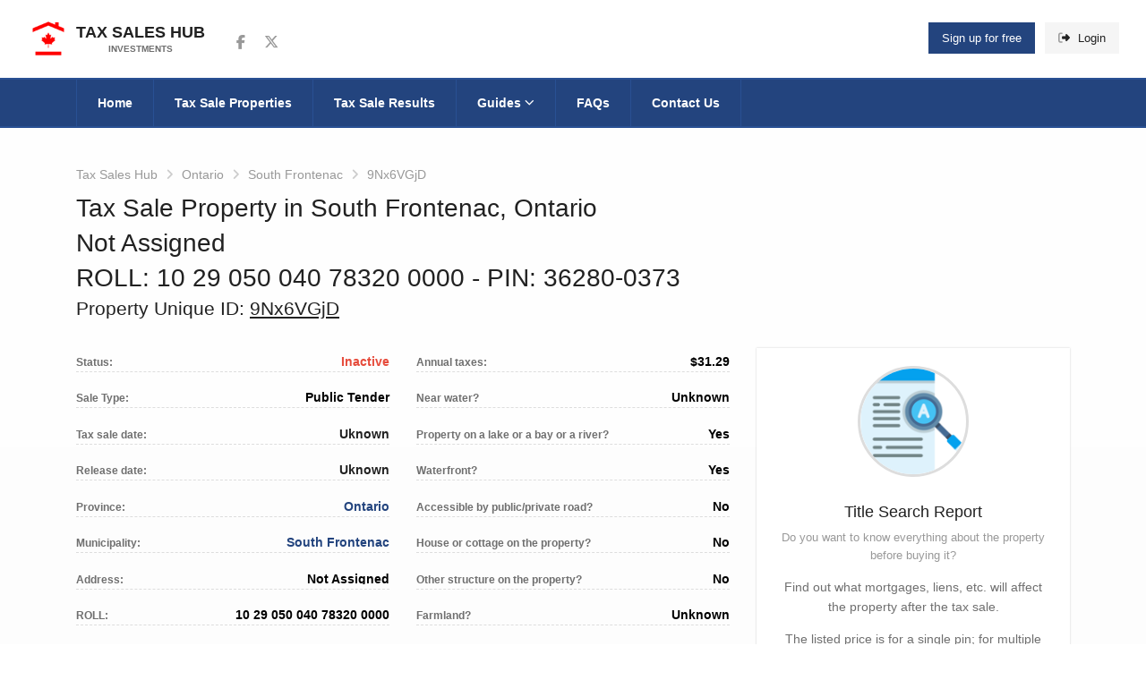

--- FILE ---
content_type: text/html; charset=utf-8
request_url: https://taxsaleshub.ca/ontario/south-frontenac/9nx6vgjd/
body_size: 16160
content:


<!DOCTYPE html>
<html lang="en">
<head>
    <!-- Required Meta Tags Always Come First -->
    <meta charset="utf-8">
    <meta name="viewport" content="width=device-width, initial-scale=1, shrink-to-fit=no">
    <meta http-equiv="x-ua-compatible" content="ie=edge">
    
        <link rel="dns-prefetch" href="https://kit.fontawesome.com" />
<link rel="preconnect" href="https://kit.fontawesome.com" />
<link rel="dns-prefetch" href="https://www.googletagmanager.com" />
<link rel="preconnect" href="https://www.googletagmanager.com" />
<link rel="dns-prefetch" href="https://script.tapfiliate.com" />
<link rel="preconnect" href="https://script.tapfiliate.com" />
<link rel="dns-prefetch" href="https://js.monitor.azure.com" />
<link rel="preconnect" href="https://js.monitor.azure.com" />

<link rel="preload" as="style" href="/app/tsh.min.css?v=VleF3D-XDFeLT6_w_26ZnyY31tj0aH0cm2WrfF2USmM" />
<link rel="preload" as="script" href="/app/tsh.min.js?v=NNF2IG7BAbn_gmk9P79TmZp6lvlqqiAGT4ljlYHRtZg" />

<link rel="preload" as="script" crossorigin="anonymous" href="https://kit.fontawesome.com/cf3d6c77fb.js" />
<link rel="preload" as="script" href="https://js.monitor.azure.com/scripts/b/ai.config.1.cfg.json" />
    
    
    
        <link rel="apple-touch-icon" sizes="180x180" href="/assets/favicon/apple-touch-icon.png">
<link rel="icon" type="image/png" sizes="32x32" href="/assets/favicon/favicon-32x32.png">
<link rel="icon" type="image/png" sizes="16x16" href="/assets/favicon/favicon-16x16.png">
<link rel="manifest" href="/assets/favicon/site.webmanifest">
<link rel="mask-icon" color="#5bbad5" href="/assets/favicon/safari-pinned-tab.svg">
<meta name="msapplication-TileColor" content="#ffffff">
<meta name="theme-color" content="#ffffff">
        <link rel="stylesheet" type="text/css" href="/app/tsh.min.css?v=VleF3D-XDFeLT6_w_26ZnyY31tj0aH0cm2WrfF2USmM">
    
    
        
    <link rel="canonical" href="https://taxsaleshub.ca/ontario/south-frontenac/9nx6vgjd/" />
<title>Tax Sale in South Frontenac, Ontario | 9Nx6VGjD | Tax Sales Hub</title>
    <meta name="description" content="Municipal tax sale in South Frontenac, Ontario. Minimum tender amount: $5,079.54. ROLL: 10 29 050 040 78320 0000. PIN: 36280-0373.">
    <meta name="robots" content="noindex,nofollow">

    
    
        


<meta property="og:type" content="article">
<meta property="og:title" content="Tax Sale Property in South Frontenac, Ontario &#x1F1E8;&#x1F1E6;"/>
<meta property="og:description" content="$5,079.54, Not Assigned (ROLL: 10 29 050 040 78320 0000)."/>
<meta property="og:locale" content="en_CA"/>
    <meta property="og:image" content="https://taxsaleshub.ca/media/fl0lh2bp/logo512.png"/>
<meta property="og:url" content="https://taxsaleshub.ca/ontario/south-frontenac/9nx6vgjd/"/>
<meta property="og:site_name" content="Tax Sales Hub"/>
<meta property="fb:app_id" content="472633120052650"/>

    <meta name="twitter:title" content="Tax Sale Property in South Frontenac, Ontario &#x1F1E8;&#x1F1E6;"/>
    <meta name="twitter:description" content="$5,079.54, Not Assigned (ROLL: 10 29 050 040 78320 0000)."/>
    <meta name="twitter:card" content="summary"/>
    <meta name="twitter:site" content="taxsaleshub"/>
        <meta property="twitter:image" content="https://taxsaleshub.ca/media/fl0lh2bp/logo512.png"/>

    
    

    
        
		<script type="application/ld+json">
			{"Type":"RealEstateListing","DatePosted":"2019-09-17","@type":"RealEstateListing","@id":"https://taxsaleshub.ca/ontario/south-frontenac/9nx6vgjd/#webpage","name":"Tax Sale in South Frontenac, Ontario | not assigned","url":"https://taxsaleshub.ca/ontario/south-frontenac/9nx6vgjd/","contentLocation":{"@type":"Place","name":"Tax Sale 10 29 050 040 78320 0000","alternateName":"Tax Sale 9Nx6VGjD","address":"Not Assigned","geo":{"@type":"GeoCoordinates","latitude":"44.48983","longitude":"-76.49516"}},"dateCreated":"2019-09-17","dateModified":"2023-11-24","datePublished":"2019-09-17","inLanguage":"en","isPartOf":{"@type":"WebSite","@id":"https://taxsaleshub.ca/#website","name":"Tax Sales Hub","potentialAction":{"@type":"SearchAction","target":{"@type":"EntryPoint","urlTemplate":"https://taxsaleshub.ca/properties/?query={search_term}"},"query-input":{"@type":"PropertyValueSpecification","valueName":"search_term","valueRequired":true}},"url":"https://taxsaleshub.ca","publisher":{"@type":"Organization","@id":"https://taxsaleshub.ca/#organization","name":"Tax Sales Hub","image":{"@type":"ImageObject","@id":"https://taxsaleshub.ca/#logo","url":"https://taxsaleshub.ca/assets/img/logo/logo-schemaorg112.png","height":112,"width":112,"caption":"Tax Sales Hub"},"sameAs":["https://www.facebook.com/taxsaleshub","https://twitter.com/taxsaleshub"],"url":"https://taxsaleshub.ca","address":"Toronto, Ontario, Canada","email":"admin@taxsaleshub.ca","logo":"https://taxsaleshub.ca/assets/img/logo/logo-schemaorg112.png","slogan":"Properties for sale below market value"}},"breadcrumb":{"@type":"BreadcrumbList","itemListElement":[{"@type":"ListItem","item":{"@type":"Thing","@id":"https://taxsaleshub.ca/","name":"Tax Sales Hub","url":"https://taxsaleshub.ca/"},"position":1},{"@type":"ListItem","item":{"@type":"Thing","@id":"https://taxsaleshub.ca/ontario/","name":"Ontario","url":"https://taxsaleshub.ca/ontario/"},"position":2},{"@type":"ListItem","item":{"@type":"Thing","@id":"https://taxsaleshub.ca/ontario/south-frontenac/","name":"South Frontenac","url":"https://taxsaleshub.ca/ontario/south-frontenac/"},"position":3},{"@type":"ListItem","item":{"@type":"Thing","@id":"https://taxsaleshub.ca/ontario/south-frontenac/9nx6vgjd/","name":"9Nx6VGjD","url":"https://taxsaleshub.ca/ontario/south-frontenac/9nx6vgjd/"},"position":4}]}}
		</script>
		<script type="application/ld+json">
			{"@context":"https://schema.org","@type":"WebSite","@id":"https://taxsaleshub.ca/#website","name":"Tax Sales Hub","potentialAction":{"@type":"SearchAction","target":{"@type":"EntryPoint","urlTemplate":"https://taxsaleshub.ca/properties/?query={search_term}"},"query-input":{"@type":"PropertyValueSpecification","valueName":"search_term","valueRequired":true}},"url":"https://taxsaleshub.ca","publisher":{"@type":"Organization","@id":"https://taxsaleshub.ca/#organization","name":"Tax Sales Hub","image":{"@type":"ImageObject","@id":"https://taxsaleshub.ca/#logo","url":"https://taxsaleshub.ca/assets/img/logo/logo-schemaorg112.png","height":112,"width":112,"caption":"Tax Sales Hub"},"sameAs":["https://www.facebook.com/taxsaleshub","https://twitter.com/taxsaleshub"],"url":"https://taxsaleshub.ca","address":"Toronto, Ontario, Canada","email":"admin@taxsaleshub.ca","logo":"https://taxsaleshub.ca/assets/img/logo/logo-schemaorg112.png","slogan":"Properties for sale below market value"}}
		</script>
		<script type="application/ld+json">
			{"@context":"https://schema.org","@type":"Organization","@id":"https://taxsaleshub.ca/#organization","name":"Tax Sales Hub","image":{"@type":"ImageObject","@id":"https://taxsaleshub.ca/#logo","url":"https://taxsaleshub.ca/assets/img/logo/logo-schemaorg112.png","height":112,"width":112,"caption":"Tax Sales Hub"},"sameAs":["https://www.facebook.com/taxsaleshub","https://twitter.com/taxsaleshub"],"url":"https://taxsaleshub.ca","address":"Toronto, Ontario, Canada","email":"admin@taxsaleshub.ca","logo":"https://taxsaleshub.ca/assets/img/logo/logo-schemaorg112.png","slogan":"Properties for sale below market value"}
		</script>

    

    <link href="/sb/inline-css-tender.css.v638980809850000000" media="none" onload="if(media!=&#x27;all&#x27;)media=&#x27;all&#x27;" rel="stylesheet" />
    <noscript>
        <link href="/sb/inline-css-tender.css.v638980809850000000" rel="stylesheet" />
    </noscript>

    
    <!-- Google Tag Manager -->
<script>(function(w,d,s,l,i){w[l]=w[l]||[];w[l].push({'gtm.start':
new Date().getTime(),event:'gtm.js'});var f=d.getElementsByTagName(s)[0],
j=d.createElement(s),dl=l!='dataLayer'?'&l='+l:'';j.async=true;j.src=
'https://www.googletagmanager.com/gtm.js?id='+i+dl;f.parentNode.insertBefore(j,f);
})(window,document,'script','dataLayer','GTM-T4HTLZ3');</script>
<!-- End Google Tag Manager -->
    <script type="text/javascript">
        !(function (cfg){function e(){cfg.onInit&&cfg.onInit(n)}var x,w,D,t,E,n,C=window,O=document,b=C.location,q="script",I="ingestionendpoint",L="disableExceptionTracking",j="ai.device.";"instrumentationKey"[x="toLowerCase"](),w="crossOrigin",D="POST",t="appInsightsSDK",E=cfg.name||"appInsights",(cfg.name||C[t])&&(C[t]=E),n=C[E]||function(g){var f=!1,m=!1,h={initialize:!0,queue:[],sv:"8",version:2,config:g};function v(e,t){var n={},i="Browser";function a(e){e=""+e;return 1===e.length?"0"+e:e}return n[j+"id"]=i[x](),n[j+"type"]=i,n["ai.operation.name"]=b&&b.pathname||"_unknown_",n["ai.internal.sdkVersion"]="javascript:snippet_"+(h.sv||h.version),{time:(i=new Date).getUTCFullYear()+"-"+a(1+i.getUTCMonth())+"-"+a(i.getUTCDate())+"T"+a(i.getUTCHours())+":"+a(i.getUTCMinutes())+":"+a(i.getUTCSeconds())+"."+(i.getUTCMilliseconds()/1e3).toFixed(3).slice(2,5)+"Z",iKey:e,name:"Microsoft.ApplicationInsights."+e.replace(/-/g,"")+"."+t,sampleRate:100,tags:n,data:{baseData:{ver:2}},ver:undefined,seq:"1",aiDataContract:undefined}}var n,i,t,a,y=-1,T=0,S=["js.monitor.azure.com","js.cdn.applicationinsights.io","js.cdn.monitor.azure.com","js0.cdn.applicationinsights.io","js0.cdn.monitor.azure.com","js2.cdn.applicationinsights.io","js2.cdn.monitor.azure.com","az416426.vo.msecnd.net"],o=g.url||cfg.src,r=function(){return s(o,null)};function s(d,t){if((n=navigator)&&(~(n=(n.userAgent||"").toLowerCase()).indexOf("msie")||~n.indexOf("trident/"))&&~d.indexOf("ai.3")&&(d=d.replace(/(\/)(ai\.3\.)([^\d]*)$/,function(e,t,n){return t+"ai.2"+n})),!1!==cfg.cr)for(var e=0;e<S.length;e++)if(0<d.indexOf(S[e])){y=e;break}var n,i=function(e){var a,t,n,i,o,r,s,c,u,l;h.queue=[],m||(0<=y&&T+1<S.length?(a=(y+T+1)%S.length,p(d.replace(/^(.*\/\/)([\w\.]*)(\/.*)$/,function(e,t,n,i){return t+S[a]+i})),T+=1):(f=m=!0,s=d,!0!==cfg.dle&&(c=(t=function(){var e,t={},n=g.connectionString;if(n)for(var i=n.split(";"),a=0;a<i.length;a++){var o=i[a].split("=");2===o.length&&(t[o[0][x]()]=o[1])}return t[I]||(e=(n=t.endpointsuffix)?t.location:null,t[I]="https://"+(e?e+".":"")+"dc."+(n||"services.visualstudio.com")),t}()).instrumentationkey||g.instrumentationKey||"",t=(t=(t=t[I])&&"/"===t.slice(-1)?t.slice(0,-1):t)?t+"/v2/track":g.endpointUrl,t=g.userOverrideEndpointUrl||t,(n=[]).push((i="SDK LOAD Failure: Failed to load Application Insights SDK script (See stack for details)",o=s,u=t,(l=(r=v(c,"Exception")).data).baseType="ExceptionData",l.baseData.exceptions=[{typeName:"SDKLoadFailed",message:i.replace(/\./g,"-"),hasFullStack:!1,stack:i+"\nSnippet failed to load ["+o+"] -- Telemetry is disabled\nHelp Link: https://go.microsoft.com/fwlink/?linkid=2128109\nHost: "+(b&&b.pathname||"_unknown_")+"\nEndpoint: "+u,parsedStack:[]}],r)),n.push((l=s,i=t,(u=(o=v(c,"Message")).data).baseType="MessageData",(r=u.baseData).message='AI (Internal): 99 message:"'+("SDK LOAD Failure: Failed to load Application Insights SDK script (See stack for details) ("+l+")").replace(/\"/g,"")+'"',r.properties={endpoint:i},o)),s=n,c=t,JSON&&((u=C.fetch)&&!cfg.useXhr?u(c,{method:D,body:JSON.stringify(s),mode:"cors"}):XMLHttpRequest&&((l=new XMLHttpRequest).open(D,c),l.setRequestHeader("Content-type","application/json"),l.send(JSON.stringify(s)))))))},a=function(e,t){m||setTimeout(function(){!t&&h.core||i()},500),f=!1},p=function(e){var n=O.createElement(q),e=(n.src=e,t&&(n.integrity=t),n.setAttribute("data-ai-name",E),cfg[w]);return!e&&""!==e||"undefined"==n[w]||(n[w]=e),n.onload=a,n.onerror=i,n.onreadystatechange=function(e,t){"loaded"!==n.readyState&&"complete"!==n.readyState||a(0,t)},cfg.ld&&cfg.ld<0?O.getElementsByTagName("head")[0].appendChild(n):setTimeout(function(){O.getElementsByTagName(q)[0].parentNode.appendChild(n)},cfg.ld||0),n};p(d)}cfg.sri&&(n=o.match(/^((http[s]?:\/\/.*\/)\w+(\.\d+){1,5})\.(([\w]+\.){0,2}js)$/))&&6===n.length?(d="".concat(n[1],".integrity.json"),i="@".concat(n[4]),l=window.fetch,t=function(e){if(!e.ext||!e.ext[i]||!e.ext[i].file)throw Error("Error Loading JSON response");var t=e.ext[i].integrity||null;s(o=n[2]+e.ext[i].file,t)},l&&!cfg.useXhr?l(d,{method:"GET",mode:"cors"}).then(function(e){return e.json()["catch"](function(){return{}})}).then(t)["catch"](r):XMLHttpRequest&&((a=new XMLHttpRequest).open("GET",d),a.onreadystatechange=function(){if(a.readyState===XMLHttpRequest.DONE)if(200===a.status)try{t(JSON.parse(a.responseText))}catch(e){r()}else r()},a.send())):o&&r();try{h.cookie=O.cookie}catch(k){}function e(e){for(;e.length;)!function(t){h[t]=function(){var e=arguments;f||h.queue.push(function(){h[t].apply(h,e)})}}(e.pop())}var c,u,l="track",d="TrackPage",p="TrackEvent",l=(e([l+"Event",l+"PageView",l+"Exception",l+"Trace",l+"DependencyData",l+"Metric",l+"PageViewPerformance","start"+d,"stop"+d,"start"+p,"stop"+p,"addTelemetryInitializer","setAuthenticatedUserContext","clearAuthenticatedUserContext","flush"]),h.SeverityLevel={Verbose:0,Information:1,Warning:2,Error:3,Critical:4},(g.extensionConfig||{}).ApplicationInsightsAnalytics||{});return!0!==g[L]&&!0!==l[L]&&(e(["_"+(c="onerror")]),u=C[c],C[c]=function(e,t,n,i,a){var o=u&&u(e,t,n,i,a);return!0!==o&&h["_"+c]({message:e,url:t,lineNumber:n,columnNumber:i,error:a,evt:C.event}),o},g.autoExceptionInstrumented=!0),h}(cfg.cfg),(C[E]=n).queue&&0===n.queue.length?(n.queue.push(e),n.trackPageView({})):e();})({
            src: "https://js.monitor.azure.com/scripts/b/ai.3.gbl.min.js",
            crossOrigin: "anonymous",
            cfg: {
                connectionString: "InstrumentationKey=bcb1b953-1aeb-4d1c-848a-2cf48080badd;IngestionEndpoint=https://canadacentral-0.in.applicationinsights.azure.com/;LiveEndpoint=https://canadacentral.livediagnostics.monitor.azure.com/",
                enableDebug: false,
                disableFlushOnBeforeUnload: true
            }});
    </script>
</head>
<body>
<!-- Header -->
<header id="js-header" class="u-header u-header--sticky-top u-header--toggle-section u-header--change-appearance"
        data-header-fix-moment="600"
        data-header-fix-effect="slide">
    <div class="u-header__section g-transition-0_5"
         data-header-fix-moment-exclude="g-mt-0"
         data-header-fix-moment-classes="g-mt-minus-73 g-mt-minus-76--md">
        <!-- Topbar -->
<div class="g-bg-white">
    <div class="container-fluid g-py-15">
        <div class="row align-items-center">
            <div class="col-2 col-md-4 col-lg-2">
                <!-- Logo -->
                <a class="navbar-brand d-flex align-items-center g-color-main text-uppercase g-text-underline--none--hover" href="/">
                        <img src="/media/c0obk33d/taxsalehub-icon.png?width=72&amp;v=1d837661918b0b0&format=webp" alt="Tax Sales Hub" width="48" height="48" class="mr-2 g-max-width-48 aspect-ratio-square"/>
                    <span class="d-block g-hidden-sm-down g-font-weight-600 g-line-height-1_4">
                        Tax Sales Hub
                        <span class="d-block g-color-text g-font-size-10 text-center">Investments</span>
                    </span>
                </a>
                <!-- End Logo -->
            </div>

            <div class="col-lg-4 g-hidden-md-down">
                <!-- Social Icons -->
                <ul class="list-inline d-flex align-items-center ml-3 mb-0">
                        <li class="list-inline-item g-mx-2">
                            <a class="u-icon-v3 u-icon-size--xs g-color-gray-dark-v5 g-color-white--hover g-bg-transparent g-bg-primary-dark-v1--hover"
                               target="_blank"
                               rel="noreferrer"
                               aria-label="Follow us on Facebook"
                           href="https://www.facebook.com/taxsaleshub">
                                <i class="fa-brands fa-facebook-f fa-lg"></i>
                                <span class="sr-only">Follow us on Facebook</span>
                            </a>
                        </li>
                        <li class="list-inline-item g-mx-2">
                            <a class="u-icon-v3 u-icon-size--xs g-color-gray-dark-v5 g-color-white--hover g-bg-transparent g-bg-primary-dark-v1--hover"
                               target="_blank"
                               rel="noreferrer"
                               aria-label="Follow us on Twitter"
                           href="https://twitter.com/taxsaleshub">
                                <i class="fa-brands fa-x-twitter fa-lg"></i>
                                <span class="sr-only">Follow us on Twitter</span>
                            </a>
                        </li>
                </ul>
                <!-- End Social Icons -->
            </div>

            <div class="col-10 col-md-8 col-lg-6 ml-auto">
                
    <ul class="list-inline float-right mb-0">
        <li class="list-inline-item">
            <a class="u-link-v5 g-color-white g-bg-primary g-bg-primary-dark-v1--hover g-font-weight-500 g-px-15 g-py-10"
               href="/register/">
                Sign up for free
            </a>
        </li>
        <li class="list-inline-item">
            <a class="u-link-v5 g-color-main g-color-white--hover g-bg-secondary g-bg-primary-dark-v1--hover g-font-weight-500 g-px-15 g-py-10"
               href="/login/?returnUrl=%2fontario%2fsouth-frontenac%2f9nx6vgjd%2f">
                <i class="fa-duotone fa-right-from-bracket g-mr-5"></i>
                Login
            </a>
        </li>
    </ul>

            </div>
        </div>
    </div>
</div>
<!-- End Topbar -->
        
            <nav class="js-mega-menu navbar navbar-expand-lg g-brd-y g-brd-2 g-brd-primary-dark-v1 g-bg-primary g-pa-0">
    <div class="container">
        <!-- Responsive Toggle Button -->
        <button class="navbar-toggler navbar-toggler-right btn g-line-height-1 g-brd-none g-pa-0" type="button"
                aria-label="Toggle navigation"
                aria-expanded="false"
                aria-controls="navBar"
                data-toggle="collapse"
                data-target="#navBar">
            <span class="hamburger hamburger--slider g-px-0">
                <span class="hamburger-box">
                    <span class="hamburger-inner"></span>
                </span>
            </span>
        </button>
        <!-- End Responsive Toggle Button -->
        <!-- Navigation -->
        <div id="navBar" class="collapse navbar-collapse align-items-center order-lg-last g-brd-top g-brd-none--lg g-brd-primary-dark-v1">
            <ul class="navbar-nav g-py-30 g-py-0--lg">
                            <li class="nav-item">
                                <a class="nav-link g-color-white g-brd-x--lg g-brd-primary-dark-v1 g-bg-primary-dark-v1--hover g-font-weight-600 g-font-size-default g-px-17 g-px-23--xl g-py-15 "
                               href="/">
                                    Home
                                </a>
                            </li>
                            <li class="nav-item">
                                <a class="nav-link g-color-white g-brd-x--lg g-brd-primary-dark-v1 g-bg-primary-dark-v1--hover g-font-weight-600 g-font-size-default g-px-17 g-px-23--xl g-py-15 g-brd-left-0"
                               href="/properties/">
                                    Tax Sale Properties
                                </a>
                            </li>
                            <li class="nav-item">
                                <a class="nav-link g-color-white g-brd-x--lg g-brd-primary-dark-v1 g-bg-primary-dark-v1--hover g-font-weight-600 g-font-size-default g-px-17 g-px-23--xl g-py-15 g-brd-left-0"
                               href="/results/">
                                    Tax Sale Results
                                </a>
                            </li>
                            <li class="nav-item hs-has-sub-menu">
                                <a id="nav-link--listing" class="nav-link g-color-white g-brd-right--lg g-brd-primary-dark-v1 g-bg-primary-dark-v1--hover g-font-weight-600 g-font-size-default g-px-17 g-px-23--xl g-py-15" 
                               href="/blog/"
                               aria-haspopup="true"
                               aria-expanded="false"
                               aria-controls="nav-submenu--listing">
                                    Guides
                                    <i class="fa-sharp fa-regular fa-chevron-down fa-xs"></i>
                                </a>

                                <!-- Submenu -->
                                <ul id="nav-submenu--listing" class="hs-sub-menu list-unstyled u-shadow-v11 g-min-width-220 g-mt-2"
                                aria-labelledby="nav-link--listing">
                                        <li class="dropdown-item">
                                            <a class="nav-link g-color-text g-font-weight-600" href="/blog/ultimate-guide-to-tax-sale-properties-in-ontario/">
                                                Ultimate tax sales guide for Ontario
                                            </a>
                                        </li>
                                        <li class="dropdown-item">
                                            <a class="nav-link g-color-text g-font-weight-600" href="/blog/what-is-a-tax-sale/">
                                                What is a tax sale
                                            </a>
                                        </li>
                                        <li class="dropdown-item">
                                            <a class="nav-link g-color-text g-font-weight-600" href="/blog/upcoming-tax-sales/">
                                                Upcoming tax sales
                                            </a>
                                        </li>
                                        <li class="dropdown-item">
                                            <a class="nav-link g-color-text g-font-weight-600" href="/blog/how-to-submit-tax-sale-tender/">
                                                How to submit tax sale tender
                                            </a>
                                        </li>
                                        <li class="dropdown-item">
                                            <a class="nav-link g-color-text g-font-weight-600" href="/blog/will-you-be-the-successful-purchaser/">
                                                Will you be the successful purchaser
                                            </a>
                                        </li>
                                        <li class="dropdown-item">
                                            <a class="nav-link g-color-text g-font-weight-600" href="/blog/tax-sales-terminology/">
                                                Things and terms you need to know
                                            </a>
                                        </li>
                                        <li class="dropdown-item">
                                            <a class="nav-link g-color-text g-font-weight-600" href="/blog/crown-interest/">
                                                What is crown interest
                                            </a>
                                        </li>
                                        <li class="dropdown-item">
                                            <a class="nav-link g-color-text g-font-weight-600" href="/blog/title-search-report/">
                                                What is title search
                                            </a>
                                        </li>
                                        <li class="dropdown-item">
                                            <a class="nav-link g-color-text g-font-weight-600" href="/blog/mortgages-and-tax-sales/">
                                                Mortgages and Tax Sales
                                            </a>
                                        </li>
                                </ul>
                                <!-- End Submenu -->
                            </li>
                            <li class="nav-item">
                                <a class="nav-link g-color-white g-brd-x--lg g-brd-primary-dark-v1 g-bg-primary-dark-v1--hover g-font-weight-600 g-font-size-default g-px-17 g-px-23--xl g-py-15 g-brd-left-0"
                               href="/faqs/">
                                    FAQs
                                </a>
                            </li>
                            <li class="nav-item">
                                <a class="nav-link g-color-white g-brd-x--lg g-brd-primary-dark-v1 g-bg-primary-dark-v1--hover g-font-weight-600 g-font-size-default g-px-17 g-px-23--xl g-py-15 g-brd-left-0"
                               href="/contact-us/">
                                    Contact Us
                                </a>
                            </li>
            </ul>
        </div>
        <!-- End Navigation -->
    </div>
</nav>


        
    </div>
</header>
<!-- End Header -->
<main>
    <div class="g-bg-gray-gradient-opacity-v1">
    <!-- Breadcrumbs -->
<div class="container g-pt-50 g-pb-30">
    <div class="row">
        <div class="col-md-12">
            <ul class="u-list-inline g-font-weight-500 mb-2">
                <li class="list-inline-item g-mr-5">
                    <a class="u-link-v5 g-color-gray-dark-v5 g-color-main--hover" href="/">Tax Sales Hub</a>
                    <i class="g-color-gray-light-v2 g-ml-5 fa fa-angle-right"></i>
                </li>
            <li class="list-inline-item g-mr-5">
                <a class="u-link-v5 g-color-gray-dark-v5 g-color-main--hover" href="/ontario/">Ontario</a>
                <i class="g-color-gray-light-v2 g-ml-5 fa fa-angle-right"></i>
            </li>
            <li class="list-inline-item g-mr-5">
                <a class="u-link-v5 g-color-gray-dark-v5 g-color-main--hover" href="/ontario/south-frontenac/">South Frontenac</a>
                <i class="g-color-gray-light-v2 g-ml-5 fa fa-angle-right"></i>
            </li>
                <li class="list-inline-item g-color-gray-dark-v5">
                    <span>
                        9Nx6VGjD
                    </span>
                </li>
            </ul>
        </div>
    </div>
    <div class="row">
        <div class="col-md-8">
            <h1 class="h2 mb-0">
                Tax Sale Property in South Frontenac, Ontario <br />
Not Assigned <br />
                    <span>
                        ROLL: 10 29 050 040 78320 0000 
                    </span>
                    <span>
                       &dash; PIN: 36280-0373
                    </span>
            </h1>
            <h2 class="h4 mb-0">
                <span>
                    Property Unique ID: <span class="g-text-underline">9Nx6VGjD</span>
                </span>
            </h2>
        </div>
        <div class="col-md-4">
            
        </div>
    </div>


</div>
<!-- End Breadcrumbs -->


    
<div class="container listing-main-info">
    <div class="row">
        <div class="col-md-8">
            <div class="row">
                <!-- Listing - List of Details -->
                <ul class="col-md-6 list-unstyled g-font-weight-600 mb-0">
                    <li class="g-brd-bottom--dashed g-brd-gray-light-v3 pt-1 mb-3">
                        <span class="g-color-text g-font-size-12">Status:</span>
                            <span class="float-right g-color-lightred">Inactive</span>
                    </li>
                    <li class="g-brd-bottom--dashed g-brd-gray-light-v3 pt-1 mb-3">
                        <span class="g-color-text g-font-size-12">Sale Type:</span>
                        <span class="float-right g-color-black">Public Tender</span>
                    </li>
                    <li class="g-brd-bottom--dashed g-brd-gray-light-v3 pt-1 mb-3">
                        <span class="g-color-text g-font-size-12">Tax sale date:</span>
                        <span class="float-right">
                                Uknown
                        </span>
                    </li>
                    <li class="g-brd-bottom--dashed g-brd-gray-light-v3 pt-1 mb-3">
                        <span class="g-color-text g-font-size-12">Release date:</span>
                        <span class="float-right">
                                Uknown
                        </span>
                    </li>
                        <li class="g-brd-bottom--dashed g-brd-gray-light-v3 pt-1 mb-3">
                            <span class="g-color-text g-font-size-12">Province:</span>
                            <a href="/ontario/">
                                <span class="float-right">Ontario</span>
                            </a>
                        </li>
                        <li class="g-brd-bottom--dashed g-brd-gray-light-v3 pt-1 mb-3">
                            <span class="g-color-text g-font-size-12">Municipality:</span>
                            <a href="/ontario/south-frontenac/">
                                <span class="float-right">South Frontenac</span>
                            </a>
                        </li>
                    <li class="g-brd-bottom--dashed g-brd-gray-light-v3 pt-1 mb-3">
                        <span class="g-color-text g-font-size-12">Address:</span>
                        <span class="float-right g-color-black text-cut" style="width: calc(100% - 55px); text-align: right;" title="Not Assigned">
Not Assigned                        </span>
                    </li>


            <li class="g-brd-bottom--dashed g-brd-gray-light-v3 pt-1 mb-3">
                <span class="g-color-text g-font-size-12">ROLL:</span>
                <span class="float-right g-color-black">
10 29 050 040 78320 0000                </span>
            </li>
            <li class="g-brd-bottom--dashed g-brd-gray-light-v3 pt-1 mb-3">
                <span class="g-color-text g-font-size-12">PIN:</span>
                <span class="float-right g-color-black">
36280-0373                </span>
            </li>
            <li class="g-brd-bottom--dashed g-brd-gray-light-v3 pt-1 mb-3">
                <span class="g-color-text g-font-size-12">Property size:</span>
                <span class="float-right g-color-black">
1.010 acres, 262 ft. frontage, 500 ft. depth (as per MPAC)                </span>
            </li>
                    <li class="g-brd-bottom--dashed g-brd-gray-light-v3 pt-1 mb-3">
                        <span class="g-color-text g-font-size-12">Zoning:</span>
                        <span class="float-right g-color-black">
                                <abbr title="RU - Rural">RU</abbr>
                        </span>
                    </li>
                </ul>
                <ul class="col-md-6 list-unstyled g-font-weight-600 mb-0">
                        <li class="g-brd-bottom--dashed g-brd-gray-light-v3 pt-1 mb-3">
                            <span class="g-color-text g-font-size-12">Annual taxes:</span>
                            <span class="float-right g-color-black">
$31.29                            </span>
                        </li>
            <li class="g-brd-bottom--dashed g-brd-gray-light-v3 pt-1 mb-3">
                <span class="g-color-text g-font-size-12">Near water?</span>
                <span class="float-right g-color-black">
Unknown                </span>
            </li>
            <li class="g-brd-bottom--dashed g-brd-gray-light-v3 pt-1 mb-3">
                <span class="g-color-text g-font-size-12">Property on a lake or a bay or a river?</span>
                <span class="float-right g-color-black">
Yes                </span>
            </li>
            <li class="g-brd-bottom--dashed g-brd-gray-light-v3 pt-1 mb-3">
                <span class="g-color-text g-font-size-12">Waterfront?</span>
                <span class="float-right g-color-black">
Yes                </span>
            </li>
            <li class="g-brd-bottom--dashed g-brd-gray-light-v3 pt-1 mb-3">
                <span class="g-color-text g-font-size-12">Accessible by public/private road?</span>
                <span class="float-right g-color-black">
No                </span>
            </li>
            <li class="g-brd-bottom--dashed g-brd-gray-light-v3 pt-1 mb-3">
                <span class="g-color-text g-font-size-12">House or cottage on the property?</span>
                <span class="float-right g-color-black">
No                </span>
            </li>
            <li class="g-brd-bottom--dashed g-brd-gray-light-v3 pt-1 mb-3">
                <span class="g-color-text g-font-size-12">Other structure on the property?</span>
                <span class="float-right g-color-black">
No                </span>
            </li>
            <li class="g-brd-bottom--dashed g-brd-gray-light-v3 pt-1 mb-3">
                <span class="g-color-text g-font-size-12">Farmland?</span>
                <span class="float-right g-color-black">
Unknown                </span>
            </li>
            <li class="g-brd-bottom--dashed g-brd-gray-light-v3 pt-1 mb-3">
                <span class="g-color-text g-font-size-12">Residential?</span>
                <span class="float-right g-color-black">
Unknown                </span>
            </li>
            <li class="g-brd-bottom--dashed g-brd-gray-light-v3 pt-1 mb-3">
                <span class="g-color-text g-font-size-12">Commercial or industrial?</span>
                <span class="float-right g-color-black">
Unknown                </span>
            </li>
            <li class="g-brd-bottom--dashed g-brd-gray-light-v3 pt-1 mb-3">
                <span class="g-color-text g-font-size-12">Vacant land?</span>
                <span class="float-right g-color-black">
Unknown                </span>
            </li>
                </ul>
            </div>
        </div>
        <div class="col-md-4">
            <!-- Listing - Agents -->
            <div class="u-shadow-v11 text-center">
<form action="/ontario/south-frontenac/9nx6vgjd/" enctype="multipart/form-data" id="form230a61b429fa4538852fcf522b8434a6" method="post">                    <input type="hidden" name="id" value="11263"/>
                    <div class="g-bg-white g-pa-20">
                        <div class="g-width-130 g-height-130 mx-auto mb-4">
                            <img class="img-fluid g-brd-around g-brd-3 g-brd-gray-light-v3 rounded-circle aspect-ratio-square" width="124" height="124" src="/media/qxxitkdh/search-2.png?width=124&amp;v=1d6e77842928a40" alt="Title Search Report">
                        </div>
                        <div class="mb-3">
                            <h3 class="h5">Title Search Report</h3>
                                <span class="d-block g-color-gray-dark-v5 g-font-size-13 mb-1">Do you want to know everything about the property before buying it?</span>
                        </div>
                        <div class="d-block">
                            <p>Find out what mortgages, liens, etc. will affect the property after the tax sale.</p>
<p>The listed price is for a single pin; for multiple pins within a tax sale, <a href="/contact-us/" title="Contact us">reach out to us</a> to determine the cost of a title search.</p>
                                <div>
                                    <span class="g-color-black g-font-weight-500 g-font-size-30 mr-2">$149.95</span>
                                </div>
                        </div>
                    </div>
                            <span class="g-font-weight-600 g-color-primary g-font-size-12 text-uppercase rounded-0 g-px-25 g-py-15" style="background-color: #eee; display: block;">
                                Available only for active tenders
                            </span>
                        <p class="p-3 g-font-size-14 g-color-green">
                            <a href="/login/?returnUrl=%2fontario%2fsouth-frontenac%2f9nx6vgjd%2f" rel="nofollow">Become a member</a> and save save more than 50% on every Title Search Summary purchase!
                        </p>
<input name="__RequestVerificationToken" type="hidden" value="CfDJ8MZHExqs0qpGpE-NVWmTmeEn0RNpLz1Q46afkzCwQg9uBia4owCRSIR8hhWK4Bkdfxgl9olvZ-3aPdMTNBuOzUbr2tVmFQNHwI4qRYe0Tc9P3oWbL6E1BitcA0LEr99AtgZKDWTiPDk0shw-Kn0LcFk" /><input name="ufprt" type="hidden" value="CfDJ8MZHExqs0qpGpE-NVWmTmeFEDzLL-TTlGpO4o0HJ69HuC4NFjsm4Bi4O-Bgl2QckN-en6v6176Oqw3eHuJZm9VKRyzXrf_mvgjN2Fr9eyaWQ0O-5_Tb-xYrpj7VoVXNPb6v76S54s4qACq5bIaBSyX8" /></form>            </div>
            <!-- End Listing - Agents -->
        </div>
    </div>
    <div class="row">
        <div class="col-md-12">
            <div class="g-brd-top g-brd-gray-light-v3 g-pt-40 g-mt-40 g-mb-40">
                <div class="row">
                        <div class="col-md-4 g-mb-20 g-mb-0--sm">
        <h2 class="h5">Minimum Bid</h2>
            <span class="d-block g-font-weight-600 g-font-size-25 ">
$5,079.54                        &nbsp;<span class="g-color-text g-font-size-15 ">CAD</span>
            </span>
                        </div>
                        <div class="col-md-4 g-mb-20 g-mb-0--sm">
                                <div class="g-pl-30--md g-brd-left--sm g-brd-gray-light-v3">
        <h2 class="h5">Assessed Value</h2>
            <span class="d-block g-font-weight-600 g-font-size-25 ">
$3,300.00                        &nbsp;<span class="g-color-text g-font-size-15 ">CAD</span>
            </span>
                                </div>
                        </div>
                        <div class="col-md-4 g-mb-20 g-mb-0--sm">
                                <div class="g-pl-30--md g-brd-left--sm g-brd-gray-light-v3">
        <h2 class="h5">Potential Revenue</h2>
            <span class="d-block g-font-weight-600 g-font-size-25 g-color-orange">
-$1,779.54                        &nbsp;<span class="g-color-text g-font-size-15 ">CAD</span>
            </span>
                                </div>
                        </div>
                </div>
            </div>
        </div>
    </div>
    <div class="g-bg-gray-light-v3 g-px-30 g-py-20">
        <div class="row align-items-center">
            <div class="col-lg-2 col-sm-6 g-mb-25 g-mb-0--lg">
                <div class="d-flex align-items-center">
                    <h3 class="h6 g-font-weight-600 mr-4 mb-0">Share:</h3>
                    <ul class="list-inline mb-0">
                        <li class="list-inline-item g-mx-2">
                            <a class="u-icon-v3 g-width-35 g-height-35 g-color-text g-color-white--hover g-bg-white g-bg-primary--hover g-font-size-13"
                               onclick="window.open(this.href, '', 'menubar=no,toolbar=no,resizable=yes,scrollbars=yes,height=480,width=640');return false;"
                               target="_blank"
                               rel="noopener nofollow"
                               aria-label="Share on Facebook"
                               href="https://www.facebook.com/sharer/sharer.php?u=https%3a%2f%2ftaxsaleshub.ca%2fontario%2fsouth-frontenac%2f9nx6vgjd%2f&amp;t=Tax Sale in Ontario, South Frontenac 36280-0373">
                                <i class="fa-brands fa-facebook-f"></i>
                            </a>
                        </li>
                        <li class="list-inline-item g-mx-2">
                            <a class="u-icon-v3 g-width-35 g-height-35 g-color-text g-color-white--hover g-bg-white g-bg-primary--hover g-font-size-13"
                               onclick="window.open(this.href, '', 'menubar=no,toolbar=no,resizable=yes,scrollbars=yes,height=480,width=640');return false;"
                               target="_blank"
                               rel="noopener nofollow"
                               aria-label="Share on Twitter"
                               href="https://twitter.com/share?url=https%3a%2f%2ftaxsaleshub.ca%2fontario%2fsouth-frontenac%2f9nx6vgjd%2f&amp;via=TWITTER_HANDLE&amp;text=Tax Sale in Ontario, South Frontenac 36280-0373">
                                <i class="fa-brands fa-x-twitter"></i>
                            </a>
                        </li>
                    </ul>
                </div>
            </div>
            <div class="col-lg-3 col-sm-6 g-mb-25 g-mb-0--lg">
                <div class="d-flex align-items-center float-lg-left">
                    <ul class="list-inline g-color-text g-font-weight-600 g-font-size-13 mb-0">
                        <li class="list-inline-item mr-0">Property Unique ID: <span class="g-font-weight-400">9Nx6VGjD</span></li>
                        <li class="list-inline-item">Published: <span class="g-font-weight-400">September 17, 2019</span></li>
                    </ul>
                </div>
            </div>
            <div class="col-lg-3 col-sm-12 g-mb-25 g-mb-0--lg">
                

            </div>
            <div class="col-lg-4 col-sm-12">
                

            </div>
        </div>
    </div>
</div>



        <div class="container">
            <div class="g-bg-primary g-pt-30 g-pb-25 g-mt-20">
                <div class="g-max-width-645 text-center mx-auto">
                    <div class="mb-3">
                        <h3 class="g-color-white g-font-weight-600">Sign Up Now to Unlock Hidden Information</h3>
                    </div>
                    <a class="btn u-btn-white g-bg-gray-light-v4--hover g-color-primary g-font-weight-600 g-font-size-12 text-uppercase rounded-0 g-px-25 g-py-13 mb-2"
                       href="/register?returnUrl=/ontario/south-frontenac/9nx6vgjd/" rel="nofollow">
                        Sign Up For Free
                        <i class="g-pos-rel g-top-minus-1 ml-2 fa fa-angle-right"></i>
                    </a>
                </div>
            </div>
        </div>
    <div class="container g-pt-30 listing-more-info">
    <div class="row justify-content-center">
        <div class="col-lg-12 g-mb-30">
                <div class="g-brd-bottom g-brd-gray-light-v3 g-pt-25">
                    <div class="row">
                        <div class="col-md-3 g-mb-30">
                            <h3 class="h6 g-font-weight-600 text-uppercase mb-0">Additional Information</h3>
                        </div>
                        <div class="col-md-9 g-mb-30">
                            The entire parcel is identified as a wetland and is inaccessible from any public or private road. The Township Zoning By-Law would not permit development of this parcel.
                        </div>
                    </div>
                </div>
            

            <div class="g-pt-25">
                
    <div class="g-brd-bottom g-brd-gray-light-v3 g-mb-30 location-map-listing">
        <div class="row">
            <div class="col-md-3 g-mb-30">
                <h3 class="h6 g-font-weight-600 text-uppercase mb-0">
                    Location on Map
                        <a href="/login/?returnUrl=/ontario/south-frontenac/9nx6vgjd/" class="btn u-btn-primary g-ml-10 g-mr-10" title="Please login to see location on the map" rel="nofollow">
                            <i class="fa fa-lock"></i>
                        </a>
                </h3>
            </div>
            <div class="col-md-9 g-mb-30">
                    <img src="/assets/img/blured/tender-map1.jpg" alt="Not Assigned" class="img-fluid w-100 g-mb-30" />
            </div>
        </div>
    </div>

            </div>
        </div>
    </div>
        <div class="g-mb-40 tax-sale-guide-below-main-info">
            <div class="row justify-content-center">
                <div class="col-lg-12 g-mb-30">
                    <h2>Ontario tax sale properties buyer&#x27;s guide</h2>
                    <h2>Before you submit a tender for a tax sale property, be aware of the following:</h2>
<p>The municipality does not hold the title of the estate or any other matter concerning the lands to be sold. The property can be much higher or much less than the tender minimum.</p>
<p>It is up to you to examine this property to see if it is a good investment and to investigate the statutory requirements and tax sale provisions.</p>
<p>Therefore, we highly recommend you to check the title and executions to see what will stay on the title and become your duty after the execution. In most cases, if at the time the tax deed is registered the estate is subject to a crown interest (such as a mortgage, lien or execution), when you become the holder it will continue to be subject to that crown interest. Is the property subject to attributable holders ' easements, limits and/or adverse possession? Does the condition of the property, land use, zoning, etc. fit into your property plans?&nbsp;</p>
<ol>
<li>
<h5>This process is buyer beware. You must undertake due diligence with respect to all aspects of the property.</h5>
<p>Therefore it is important to do your homework before tender.</p>
</li>
<li>
<h5>You may drive past the property, but site visits are not available.</h5>
<p>Use google map street view on the property page to have a closer look. Since google map photos could be deprecated and if the property you are interesting in is not so far, it's a good idea to drive there and have a look yourself.</p>
<p><strong>IMPORTANT: </strong>YOU ARE NOT ALLOWED TO GO ON PROPERTY TERRITORY.</p>
</li>
<li>
<h5>There is no vacant possession. The successful bidder will not receive a key to the property. The successful bidder is responsible for the eviction process if necessary.</h5>
</li>
<li>
<h5>You are responsible for any Federal or Provincial liens on title. We recommend you do a title search before submitting your bid.</h5>
<p>Title Search Report can be ordered from the tender page on www.taxsaleshub.ca. It'll be ready in 1-2 business days.</p>
</li>
<li>
<h5>You should investigate zoning, planning or building restrictions, and work orders.</h5>
<p>Some municipal websites have "Find Your Zoning" page, where you can find out zoning by the roll number. And, of course, you can always go to City Hall and do your research.</p>
</li>
<li>
<h5>You are responsible for any environmental concerns if there are contamination issues with the property.</h5>
</li>
<li>
<h5>We recommend to retain a lawyer to protect your interests before submitting a bid.</h5>
</li>
</ol>
<p>In order to determine what interests will affect a property after a tax sale, you will need to obtain an up-to-date title search report and an execution search report. Members can order reports directly from our site. An in-house title report specialist will prepare a <strong>"Title Search Report"</strong> in simple easy to understand language. The Report will tell you if any encumbrances will remain against the property after the tax sale.</p>
<p>By having a <strong>Title Search Report Updated</strong>&nbsp;on the morning that tenders must be received, you will be able to see if any new mortgages or other significant interests against the property have been registered since your first search was conducted. You might find that they have and want to withdraw your tender. You can do this by either faxing or hand-delivering a request to withdraw your tender directly to the treasurer’s office. It must be received by the treasurer before the final time for receiving tenders has passed.</p>
                </div>
            </div>
        </div>
   </div>
<!-- End Listing - More Info -->
</div>



</main>


    
<!-- Footer -->
<footer class="container g-pt-30 g-pb-30">
    <div class="row">
        <div class="col-md-2 text-center text-md-left">
            <!-- Logo -->
            <a class="d-block d-lg-flex align-items-center g-color-main text-uppercase g-text-underline--none--hover g-mb-30" href="/">
                    <img src="/media/c0obk33d/taxsalehub-icon.png?width=48&amp;v=1d837661918b0b0" alt="Tax Sales Hub" width="48" height="48" class="mr-2 g-max-width-48"/>
                <span class="d-block g-font-weight-600 g-line-height-1_4 g-font-size-13">
                    Tax Sales Hub
                    <span class="d-block g-color-text g-font-size-10 text-center">Investment</span>
                </span>
            </a>
            <!-- End Logo -->
        </div>

        <div class="col-md-8 text-center">
            <span class="d-block g-color-text g-font-size-13 mb-4">&#169; Tax Sales Hub. All Rights Reserved. 2025</span>
            <!-- Footer - List -->
            <ul class="list-inline mb-5">
                        <li class="list-inline-item mx-3">
                            <a class="u-link-v5 g-color-main g-color-primary--hover g-font-weight-500" href="/affiliate-program/">
Affiliate Program                            </a>
                        </li>
                        <li class="list-inline-item mx-3">
                            <a class="u-link-v5 g-color-main g-color-primary--hover g-font-weight-500" href="/disclaimer/">
Disclaimer                            </a>
                        </li>
                        <li class="list-inline-item mx-3">
                            <a class="u-link-v5 g-color-main g-color-primary--hover g-font-weight-500" href="/terms-and-conditions/">
Terms &amp; Conditions                            </a>
                        </li>
                        <li class="list-inline-item mx-3">
                            <a class="u-link-v5 g-color-main g-color-primary--hover g-font-weight-500" href="/privacy-policy/">
Privacy                            </a>
                        </li>
                        <li class="list-inline-item mx-3">
                            <a class="u-link-v5 g-color-main g-color-primary--hover g-font-weight-500" href="/refund-and-cancellation-policy/">
Refund &amp; Cancellation                            </a>
                        </li>
            </ul>
            <!-- End Footer - List -->
            <!-- Go to Top -->
            <a class="js-go-to u-go-to-v3 g-width-40 g-height-40 g-color-primary" href="#"
               data-offset-top="400"
               data-compensation="#js-header"
               data-show-effect="zoomIn">
                <i class="g-brd-gray-light-v3 g-brd-primary--hover rounded-0 fa fa-long-arrow-up"></i>
                <span class="sr-only">Scroll Up</span>
            </a>
            <!-- End Go to Top -->
        </div>

        <div class="col-md-2 text-center">
            <h3 class="g-font-weight-600 g-font-size-13 text-uppercase">Follow us on:</h3>
            <!-- Social Icons -->
            <ul class="list-inline mb-0">
                    <li class="list-inline-item g-mx-2">
                        <a class="u-icon-v2 g-width-35 g-height-35 g-brd-gray-light-v3 g-brd-primary--hover g-color-gray-dark-v5 g-color-white--hover g-bg-transparent g-bg-primary-dark-v1--hover g-font-size-13"
                           target="_blank"
                           rel="noreferrer"
                           aria-label="Follow us on Facebook"
                           href="https://www.facebook.com/taxsaleshub">
                            <i class="fa-brands fa-facebook-f fa-lg"></i>
                            <span class="sr-only">Follow us on Facebook</span>
                        </a>
                    </li>
                    <li class="list-inline-item g-mx-2">
                        <a class="u-icon-v2 g-width-35 g-height-35 g-brd-gray-light-v3 g-brd-primary--hover g-color-gray-dark-v5 g-color-white--hover g-bg-transparent g-bg-primary-dark-v1--hover g-font-size-13"
                           target="_blank"
                           rel="noreferrer"
                           aria-label="Follow us on Twitter"
                           href="https://twitter.com/taxsaleshub">
                            <i class="fa-brands fa-x-twitter fa-lg"></i>
                            <span class="sr-only">Follow us on Twitter</span>
                        </a>
                    </li>
            </ul>
            <!-- End Social Icons -->
        </div>
    </div>
</footer>
<!-- End Footer -->



    <script type="text/javascript" src="/app/tsh.min.js?v=NNF2IG7BAbn_gmk9P79TmZp6lvlqqiAGT4ljlYHRtZg"></script>
<script>
  $(() => {
    $.HSCore.components.HSHeader.init($("#js-header"));
    $.HSCore.helpers.HSHamburgers.init(".hamburger");
    $(".js-mega-menu").HSMegaMenu({
      event: "hover",
      pageContainer: $(".container"),
      breakpoint: 991,
    });
    $.HSCore.components.HSDropdown.init($("[data-dropdown-target]"), {
      afterOpen: function () {
        $(this).find('input[type="search"]').focus();
      },
    });
    $.HSCore.components.HSSlider.init("#rangeSlider1");
    $.HSCore.components.HSSelect.init(".js-custom-select");
    $.HSCore.components.HSCarousel.init('[class*="js-carousel"]');
    $.HSCore.components.HSPopup.init(".js-fancybox");
    $.HSCore.components.HSGoTo.init(".js-go-to");
  });
</script>


    <script src="/sb/inline-js-tender.js.v638980809850000000"></script>

<!-- Google Tag Manager (noscript) -->
<noscript><iframe src="https://www.googletagmanager.com/ns.html?id=GTM-T4HTLZ3"
height="0" width="0" style="display:none;visibility:hidden"></iframe></noscript>
<!-- End Google Tag Manager (noscript) -->

<script crossorigin="anonymous" src="https://kit.fontawesome.com/cf3d6c77fb.js"></script>
</body>
</html>